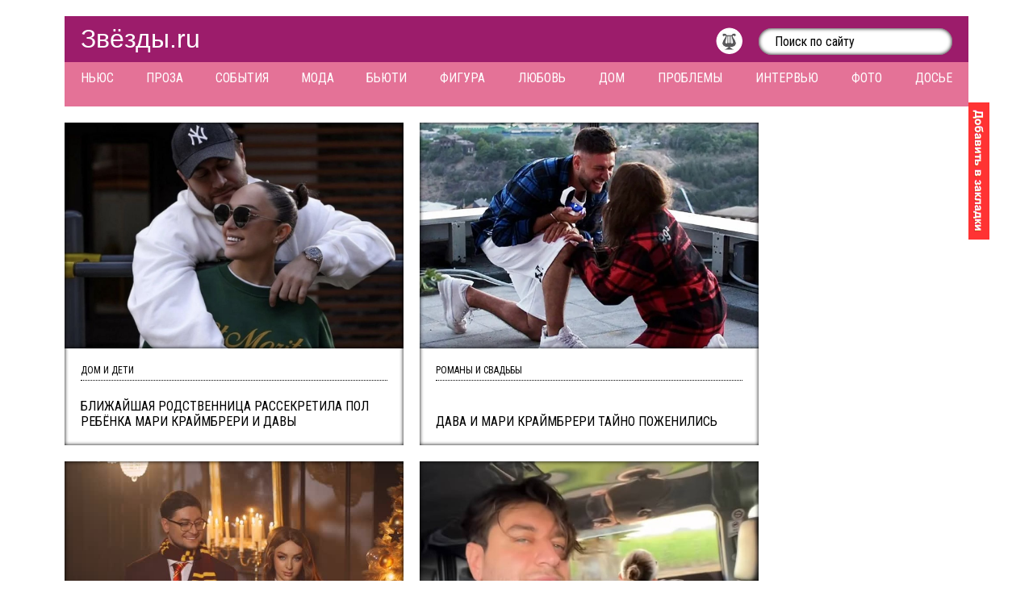

--- FILE ---
content_type: text/html; charset=UTF-8
request_url: https://zvezdi.ru/tags/%D0%94%D0%B0%D0%B2%D0%B0/
body_size: 15173
content:
<!DOCTYPE html PUBLIC "-//W3C//DTD XHTML 1.0 Transitional//EN" "http://www.w3.org/TR/xhtml1/DTD/xhtml1-transitional.dtd">
<html xmlns="http://www.w3.org/1999/xhtml" xml:lang="ru" lang="ru">
<head>
<meta http-equiv="Content-Type" content="text/html; charset=utf-8" />
<title>Дава &raquo; Звёзды.ru</title>
<meta name="description" content="Онлайн-журнал о красоте, моде, стиле жизни и обо всём, что делает женщин настоящими звёздами." />
<meta name="keywords" content="звёзды.ру, мода и стиль, фигура и диета, красота и пластика, романы и свадьбы, дом и дети, семейные проблемы, светская хроника, фотосессии звезд, бьюти видео, восходящие звезды, лайфхаки, музыкальные новинки, биографии знаменитостей" />
<meta name="generator" content="DataLife Engine (http://dle-news.ru)" />

<link rel="search" type="application/opensearchdescription+xml" href="https://zvezdi.ru/engine/opensearch.php" title="Звёзды.ru" />
<link rel="alternate" type="application/rss+xml" title="Звёзды.ru" href="https://zvezdi.ru/rss.xml" />
<link rel="canonical" href="https://zvezdi.ru/tags/%D0%94%D0%B0%D0%B2%D0%B0/" />

<meta content="width=1160px" name="viewport" />
<meta content="464b451fa65787ad" name="yandex-verification" />
<meta content="47391b13fb45b5bb" name="yandex-verification" />
<meta content="739f3a1c1fa4f7ae" name="yandex-verification" />
<meta name="google-site-verification" content="XaKKKJsm51pgUX9woMBw7LW7p8AdTmpUCqRt5Ku2zBo" />
<link href="/templates/default/style/styles.css" media="screen" rel="stylesheet" type="text/css" />
<link href="/templates/default/style/evenzoom.css" media="screen" rel="stylesheet" type="text/css" />
<link href="/templates/default/images/favicon.ico" rel="shortcut icon" />
<!--
<script type="text/javascript">
	WebFontConfig={google:{families:["Roboto+Condensed::cyrillic,latin","Roboto+Slab::cyrillic,latin"]}};(function(){var a=document.createElement("script");a.src=("https:"==document.location.protocol?"https":"http")+"://ajax.googleapis.com/ajax/libs/webfont/1/webfont.js";a.type="text/javascript";a.async="true";var b=document.getElementsByTagName("script")[0];b.parentNode.insertBefore(a,b)})();
</script>
-->




<!--

-->


<!-- Yandex.RTB -->
<script>window.yaContextCb=window.yaContextCb||[]</script>
<script src="https://yandex.ru/ads/system/context.js" async></script>


</head>

<body>
<!--noindex-->
	<script type="text/javascript">
<!--
var dle_root       = '/';
var dle_admin      = '';
var dle_login_hash = '';
var dle_group      = 5;
var dle_skin       = 'default';
var dle_wysiwyg    = '0';
var quick_wysiwyg  = '0';
var dle_act_lang   = ["Да", "Нет", "Ввод", "Отмена", "Сохранить", "Удалить", "Загрузка. Пожалуйста, подождите..."];
var menu_short     = 'Быстрое редактирование';
var menu_full      = 'Полное редактирование';
var menu_profile   = 'Просмотр профиля';
var menu_send      = 'Отправить сообщение';
var menu_uedit     = 'Админцентр';
var dle_info       = 'Информация';
var dle_confirm    = 'Подтверждение';
var dle_prompt     = 'Ввод информации';
var dle_req_field  = 'Заполните все необходимые поля';
var dle_del_agree  = 'Вы действительно хотите удалить? Данное действие невозможно будет отменить';
var dle_spam_agree = 'Вы действительно хотите отметить пользователя как спамера? Это приведёт к удалению всех его комментариев';
var dle_complaint  = 'Укажите текст Вашей жалобы для администрации:';
var dle_big_text   = 'Выделен слишком большой участок текста.';
var dle_orfo_title = 'Укажите комментарий для администрации к найденной ошибке на странице';
var dle_p_send     = 'Отправить';
var dle_p_send_ok  = 'Уведомление успешно отправлено';
var dle_save_ok    = 'Изменения успешно сохранены. Обновить страницу?';
var dle_reply_title= 'Ответ на комментарий';
var dle_tree_comm  = '0';
var dle_del_news   = 'Удалить статью';
var allow_dle_delete_news   = false;

//-->
</script>
	<script src="/templates/default/js/counter.js" type="text/javascript"></script>
<!--/noindex-->
<div class="head">
	<a href="/" title="Звёзды.ru">Звёзды.ru</a>
	<form action="/" method="get" name="searchform">
		<input name="do" type="hidden" value="search" />
		<input name="sortby" type="hidden" value="date" />
		<input name="subaction" type="hidden" value="search" />
		<input id="story" name="story" onblur="if(this.value=='') this.value='Поиск по сайту';" onfocus="if(this.value=='Поиск по сайту') this.value='';" type="text" value="Поиск по сайту" />
		<input type="submit" style="display: none;" />
	</form>
	<div style="float: right; margin-top: 4px;">
		<a href="/news/music/" title="Музыка"><img alt="Музыка" height="33" src="/templates/default/images/circle-2.png" style="padding: 0 20px 0 0;" width="33" /></a>
	</div>
</div>
<div class="menu">
	<a href="/news/" title="Ньюс">Ньюс</a>
	<a href="/news/goroskop-taro/" title="Проза">Проза</a>
	<a href="/news/gossip/" title="События">События</a>
	<a href="/news/style/" title="Мода">Мода</a>
	<a href="/news/beauty/" title="Бьюти">Бьюти</a>
	<a href="/news/shape/" title="Фигура">Фигура</a>
	<a href="/news/romance/" title="Любовь">Любовь</a>
	<a href="/news/house/" title="Дом">Дом</a>
	<a href="/news/trouble/" title="Проблемы">Проблемы</a>
	<a href="/news/starlet/" title="Интервью">Интервью</a>
	<a href="/news/shoot/" title="Фото">Фото</a>
	<a href="/stars/" title="Досье">Досье</a>
	<p></p>



<!-- реклама шапка под меню -->	



</div>
<a class="bookmark" href="#" onclick="return add_favorite(this);" title="Добавить в закладки"><img alt="Добавить в закладки" height="170" src="/templates/default/images/bookmark.png" width="26" /></a>
<div class="main">
	<div style="margin-bottom: 20px;">
			<!-- реклама в шапке -->
	</div>
	<div class="center">		



		<div id='dle-content'>
			<div class="new">
				<a href="https://zvezdi.ru/news/house/33580-blizhayshaya-rodstvennica-rassekretila-pol-rebenka-mari-kraymbreri-i-davy.html" title="Ближайшая родственница рассекретила пол ребёнка Мари Краймбрери и Давы">Ближайшая родственница рассекретила пол ребёнка Мари Краймбрери и Давы</a>
				<div>Дом и дети</div>
				<div style="background-image: url(https://zvezdi.ru/uploads/posts/2025-05/1747726869_photo_2025-05-20_10-28-52-2.jpg);"></div>
			</div>
		
			<div class="new">
				<a href="https://zvezdi.ru/news/romance/33483-dava-i-mari-kraymbreri-tayno-pozhenilis.html" title="Дава и Мари Краймбрери тайно поженились">Дава и Мари Краймбрери тайно поженились</a>
				<div>Романы и свадьбы</div>
				<div style="background-image: url(https://zvezdi.ru/uploads/posts/2025-02/1739887075_dava1.jpg);"></div>
			</div>
		
			<div class="new">
				<a href="https://zvezdi.ru/news/house/33466-u-mari-kraymbreri-i-davida-manukyana-skoro-budet-rebenok.html" title="У Мари Краймбрери и Давида Манукяна скоро будет ребенок">У Мари Краймбрери и Давида Манукяна скоро будет ребенок</a>
				<div>Дом и дети</div>
				<div style="background-image: url(https://zvezdi.ru/uploads/posts/2025-02/1738658458_mari1.jpg);"></div>
			</div>
		
			<div class="new">
				<a href="https://zvezdi.ru/news/romance/32821-dava-podtverdil-roman-s-mari-kraymbreri.html" title="Дава подтвердил роман с Мари Краймбрери">Дава подтвердил роман с Мари Краймбрери</a>
				<div>Романы и свадьбы</div>
				<div style="background-image: url(https://zvezdi.ru/uploads/posts/2024-02/1707900399_dava1.jpg);"></div>
			</div>
		
			<div class="new">
				<a href="https://zvezdi.ru/news/romance/32666-dava-otpravilsya-na-otdyh-s-mari-kraymbreri.html" title="Дава отправился на отдых с Мари Краймбрери">Дава отправился на отдых с Мари Краймбрери</a>
				<div>Романы и свадьбы</div>
				<div style="background-image: url(https://zvezdi.ru/uploads/posts/2024-01/1704981800_dava1.jpg);"></div>
			</div>
		
			<div class="new">
				<a href="https://zvezdi.ru/news/romance/32547-dava-nameknul-na-vozobnovlenie-otnosheniy-s-olgoy-buzovoy.html" title="Дава намекнул на возобновление отношений с Ольгой Бузовой">Дава намекнул на возобновление отношений с Ольгой Бузовой</a>
				<div>Романы и свадьбы</div>
				<div style="background-image: url(https://zvezdi.ru/uploads/posts/2023-11/1700745871_dava1.jpg);"></div>
			</div>
		
			<div class="new">
				<a href="https://zvezdi.ru/news/romance/28457-chto-dava-otvetil-na-vopros-o-romane-s-mari-kraymberi.html" title="Что Дава ответил на вопрос о романе с Мари Краймбери">Что Дава ответил на вопрос о романе с Мари Краймбери</a>
				<div>Романы и свадьбы</div>
				<div style="background-image: url(https://zvezdi.ru/uploads/posts/2022-07/1656760301_d5329ee8522d6023989ffe95b323a4a5.jpeg);"></div>
			</div>
		
			<div class="new">
				<a href="https://zvezdi.ru/news/romance/28036-mari-kraymbreri-obyasnila-pochemu-ne-afishiruet-otnosheniya-s-davidom-manukyanom.html" title="Мари Краймбрери объяснила, почему не афиширует отношения с Давидом Манукяном">Мари Краймбрери объяснила, почему не афиширует отношения с Давидом Манукяном</a>
				<div>Романы и свадьбы</div>
				<div style="background-image: url(https://zvezdi.ru/uploads/posts/2022-05/1653319924_1a3f91d60d5b7ef0751892fb0d60431a.jpeg);"></div>
			</div>
		
			<div class="new">
				<a href="https://zvezdi.ru/news/gossip/26459-david-manukyan-kupil-kvartiru-bezdomnoy-zhenschine.html" title="Давид Манукян купил квартиру бездомной женщине">Давид Манукян купил квартиру бездомной женщине</a>
				<div>Светская хроника</div>
				<div style="background-image: url(https://zvezdi.ru/uploads/posts/2021-12/1638954582_c96e18703d89f035f902cd28b91a0ebc.jpeg);"></div>
			</div>
		
			<div class="new">
				<a href="https://zvezdi.ru/news/gossip/26458-david-manukyan-kupil-kvartiru-bezdomnoy-zhenschine.html" title="Давид Манукян купил квартиру бездомной женщине">Давид Манукян купил квартиру бездомной женщине</a>
				<div>Светская хроника</div>
				<div style="background-image: url(https://zvezdi.ru/uploads/posts/2021-12/1638954582_c96e18703d89f035f902cd28b91a0ebc.jpeg);"></div>
			</div>
		
			<div class="navigation">
				<span>&lt;</span>
				<span>1</span> <a href="https://zvezdi.ru/tags/%D0%94%D0%B0%D0%B2%D0%B0/page/2/">2</a> <a href="https://zvezdi.ru/tags/%D0%94%D0%B0%D0%B2%D0%B0/page/3/">3</a> <a href="https://zvezdi.ru/tags/%D0%94%D0%B0%D0%B2%D0%B0/page/4/">4</a> <a href="https://zvezdi.ru/tags/%D0%94%D0%B0%D0%B2%D0%B0/page/5/">5</a> 
				<a href="https://zvezdi.ru/tags/%D0%94%D0%B0%D0%B2%D0%B0/page/2/">&gt;</a>
			</div>
		</div>
	</div>
	<!--noindex-->
		<div class="right">
		<!-- тут реклама в правом блоке -->

		</div>
	<!--/noindex-->
</div>

<div class="footer">


	<!-- Rating Mail.ru counter -->
	<script type="text/javascript">
	var _tmr = window._tmr || (window._tmr = []);
	_tmr.push({id: "3183213", type: "pageView", start: (new Date()).getTime()});
	(function (d, w, id) {
	  if (d.getElementById(id)) return;
	  var ts = d.createElement("script"); ts.type = "text/javascript"; ts.async = true; ts.id = id;
	  ts.src = "https://top-fwz1.mail.ru/js/code.js";
	  var f = function () {var s = d.getElementsByTagName("script")[0]; s.parentNode.insertBefore(ts, s);};
	  if (w.opera == "[object Opera]") { d.addEventListener("DOMContentLoaded", f, false); } else { f(); }
	})(document, window, "topmailru-code");
	</script><noscript><div>
	<img src="https://top-fwz1.mail.ru/counter?id=3183213;js=na" style="border:0;position:absolute;left:-9999px;" alt="Top.Mail.Ru" />
	</div></noscript>
	<!-- //Rating Mail.ru counter -->
	© 2004-2026 Звёзды.ru<br />
	<br />
	<a href="/feedback.html" title="Обратная связь">Обратная связь</a> | <a href="/holders.html" title="Правообладателям">Правообладателям</a><br />
	<br />
	Некоторые материалы сайта содержат информацию для лиц <span class="18">18+</span>
	<br /><br />
	| По вопросам размещения рекламы и коммерческих новостей: zvezdi-ru@rambler.ru
	<br /><br />
	Доводим до вашего сведения, что любая перепечатка материалов сайта возможна только при наличии прямой индексируемой гиперссылки и указания названия первоисточника.
</div>
<!--noindex-->
	<script type="text/javascript" src="/engine/classes/min/index.php?charset=utf-8&amp;g=general&amp;17"></script> 
	<script src="/templates/default/js/libs.js" type="text/javascript"></script>
	<script src="/templates/default/js/evenzoom.js" type="text/javascript"></script> 
	<script type="text/javascript">
		(function(){var a=document,b=a.createElement("script");b.src="//zvezdi.disqus.com/embed.js";b.setAttribute("data-timestamp",+new Date);(a.head||a.body).appendChild(b)})();
	</script>


 


</body>
</html>

--- FILE ---
content_type: text/plain
request_url: https://www.google-analytics.com/j/collect?v=1&_v=j102&a=180901081&t=pageview&_s=1&dl=https%3A%2F%2Fzvezdi.ru%2Ftags%2F%25D0%2594%25D0%25B0%25D0%25B2%25D0%25B0%2F&ul=en-us%40posix&dt=%D0%94%D0%B0%D0%B2%D0%B0%20%C2%BB%20%D0%97%D0%B2%D1%91%D0%B7%D0%B4%D1%8B.ru&sr=1280x720&vp=1280x720&_u=IEBAAEABAAAAACAAI~&jid=1173285773&gjid=90668948&cid=1738245229.1768691618&tid=UA-15160523-2&_gid=30719173.1768691618&_r=1&_slc=1&z=550823012
body_size: -448
content:
2,cG-7ZRL19WK83